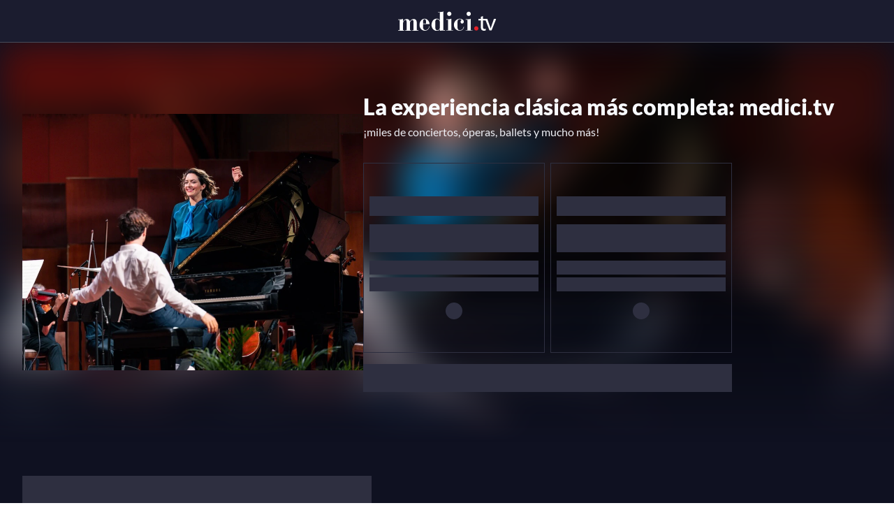

--- FILE ---
content_type: text/javascript; charset=utf-8
request_url: https://www.medici.tv/_nuxt_melbonis/DhFlXAmP.js
body_size: 452
content:
import{d as a,f as n,o,u as c,bz as i,w as e,r,b as m,a as p,M as u}from"./w5ZV2sR2.js";import{_ as f}from"./BL45jXJ6.js";const d=a({__name:"SimpleHeader",setup(_){return(t,s)=>(o(),n(c(i),{class:"sticky inset-x-0 top-0 z-[100]"},{left:e(()=>[r(t.$slots,"left")]),center:e(()=>[r(t.$slots,"center")]),right:e(()=>[r(t.$slots,"right")]),_:3}))}}),x=a({__name:"SimpleHeader",setup(_){return(t,s)=>{const l=u;return o(),n(d,null,{center:e(()=>[m(l,{url:"/"},{default:e(()=>[...s[0]||(s[0]=[p("img",{class:"max-w-[141px]",src:f,alt:"medici.tv"},null,-1)])]),_:1})]),_:1})}}});export{x as _};


--- FILE ---
content_type: text/javascript; charset=utf-8
request_url: https://www.medici.tv/_nuxt_melbonis/BovPWPe4.js
body_size: 471
content:
import{d as c,ag as u,i as d,f as a,o as s,a7 as g,e as m,w as o,r as f,$ as k,h as y,t as h,ae as _,T as C}from"./w5ZV2sR2.js";const v=c({__name:"I18nTr",props:{keypath:{},tag:{default:"p"},source:{default:"Translation not found"}},setup(n){const r=n,{te:p}=u({useScope:"global"}),l=d(()=>!!p(r.keypath));return(e,S)=>{const i=C("i18n-t");return l.value?(s(),a(i,k({key:0,keypath:e.keypath},e.$attrs,{scope:"global",tag:e.tag}),g({_:2},[m(e.$slots,(T,t)=>({name:t,fn:o(()=>[f(e.$slots,t)])}))]),1040,["keypath","tag"])):(s(),a(_(e.tag),{key:1},{default:o(()=>[y(h(e.source),1)]),_:1}))}}});export{v as _};


--- FILE ---
content_type: text/javascript; charset=utf-8
request_url: https://www.medici.tv/_nuxt_melbonis/dH6WTIeE.js
body_size: 394
content:
import{d as n,c as a,o as t,b as e,a as o,u as s,E as l,J as r,F as d,e as p,a9 as i}from"./w5ZV2sR2.js";const _={class:"cards-collection-skeleton"},x={class:"overflow-hidden"},m={class:"flex w-[1680px] items-start gap-4"},k=n({__name:"CardsCollectionSkeleton",setup(w){return(u,f)=>(t(),a("div",_,[e(s(l),{class:"max-w-[500px]"}),e(s(r),{class:"my-4"}),o("div",x,[o("div",m,[(t(),a(d,null,p(6,c=>e(s(i),{key:c,class:"w-[264px] sm:w-[216px] md:w-[208px] lg:w-[204px] xl:w-[240px] 2xl:w-[264px]"})),64))])])]))}});export{k as _};


--- FILE ---
content_type: text/javascript; charset=utf-8
request_url: https://www.medici.tv/_nuxt_melbonis/DoGzYUYA.js
body_size: 248
content:
import{s as a,q as o}from"./w5ZV2sR2.js";const f=u=>{const{getLink:r,getTagLink:t}=a(),s=o();return u.map(e=>({...e,...e.attrs,...e.obfuscated&&e.url?{onObfuscatedClick:()=>{t(e.url)==="a"?window.open(e.external?e.url:r(e.url),e.external?"_blank":"_self"):s.push(r(e.url))}}:{},...!e.obfuscated&&e.url?{url:e.external?e.url:r(e.url),tag:e.external?"a":t(e.url)}:{}}))};export{f as u};


--- FILE ---
content_type: text/javascript; charset=utf-8
request_url: https://www.medici.tv/_nuxt_melbonis/DDwAfk27.js
body_size: 416
content:
import{d as y,j as b,i as s,f as v,g as l,u as i,o as r,aj as _,w,h as g,c as h,t as x,N as C}from"./w5ZV2sR2.js";const k=""+new URL("logo-m.rU4lTyjn.svg",import.meta.url).href,B={key:0,class:"h-3",src:k,alt:"medici.tv"},T=y({__name:"MovieLifeCycleTag",props:{publicationDate:{},unPublicationDate:{default:void 0},isMediciExclusive:{type:Boolean,default:!1}},setup(u){const{addToDate:d,subtractToDate:f,isBefore:p,isDateBetween:m}=C(),{tr:n}=b(),e=u,D=s(()=>e.isMediciExclusive?n("lifeCycle.mediciExclusive"):o.value?n("lifeCycle.recentlyAdded"):c.value?n("lifeCycle.soonUnavailable"):""),o=s(()=>{const t=new Date;if(e.publicationDate){const a=d(e.publicationDate,30,"day");return p(t,a)}return!1}),c=s(()=>{const t=new Date;if(e.unPublicationDate){const a=f(e.unPublicationDate,30,"day");return m(t,a,e.unPublicationDate)}return!1});return(t,a)=>t.isMediciExclusive||i(o)||i(c)?(r(),v(i(_),{key:0,class:"shrink-0",type:"lifecycle"},{default:w(()=>[g(x(i(D))+" ",1),t.isMediciExclusive?(r(),h("img",B)):l("",!0)]),_:1})):l("",!0)}});export{T as _};


--- FILE ---
content_type: text/javascript; charset=utf-8
request_url: https://www.medici.tv/_nuxt_melbonis/DhAEm9Zz.js
body_size: 1186
content:
import{d as $,j as _,l as p,i as x,y as z,c,o as v,a as s,g as m,r as l,$ as I,u as t,F as R,a4 as S,a5 as y,b as C,K as E,a6 as T}from"./w5ZV2sR2.js";import{r as V,A as j,N as F,P as D}from"./V1xE-Lve.js";import{a as K}from"./C1hpiQ5f.js";const M={class:"relative"},O=["id"],H={slot:"container-start"},L={slot:"container-end"},W={class:"absolute left-0 top-1/2 z-10 -translate-y-1/2 transform"},q={class:"absolute right-0 top-1/2 z-10 -translate-y-1/2 transform"},G={key:1,class:"swiper-pagination"},X=$({__name:"SliderWrapper",props:{id:{},useNavigation:{type:Boolean,default:!0},usePagination:{type:Boolean,default:!0},options:{default:()=>({})},bulletsClass:{default:"m-0 h-4 w-4 border rounded-full opacity-100 bg-transparent border-neutral-500"},bulletActiveClass:{default:"!border-neutral-300 !bg-neutral-300"},onSlideChange:{type:Function,default:()=>{}}},setup(N){const a=N,{tr:o}=_();V();const i=p(null),P=Object.entries(a.options).reduce((e,[n,d])=>({...e,[K(n)]:d}),{modules:[j,...a.useNavigation?[F]:[],...a.usePagination?[D]:[]],slidesPerView:"auto",navigation:{prevEl:".swiper-button-prev",nextEl:".swiper-button-next"},pagination:{el:".swiper-pagination > *",clickable:!0,type:"bullets",bulletClass:a.bulletsClass,bulletActiveClass:a.bulletActiveClass},watchSlidesProgress:!0,a11y:{itemRoleDescriptionMessage:"slide"}}),r=p(!0),u=p(!1),g=x(()=>`${a.id}-swiper`);z(()=>{i.value=document.getElementById(g.value),i.value&&(i.value.initialize(),i.value.swiper.on("slideChangeTransitionEnd",()=>{h()}),w())});function f(){i.value?.swiper.slidePrev()}function b(){i.value?.swiper.slideNext()}function B(){r.value=i.value?.swiper?.isBeginning}function w(){u.value=i.value?.swiper?.isEnd}function k(){r.value=i.value?.swiper?.isBeginning,u.value=i.value?.swiper?.isEnd}function A(){T(()=>{h()})}function h(){i.value&&i.value.swiper.slides.forEach(e=>{e.classList.contains("swiper-slide-visible")?e.setAttribute("aria-hidden","false"):e.setAttribute("aria-hidden","true")})}return(e,n)=>(v(),c("div",M,[s("swiper-container",I({id:t(g),init:"false","aria-roledescription":"carousel"},t(P),{onSwiperslidechange:n[0]||(n[0]=(...d)=>e.onSlideChange&&e.onSlideChange(...d)),onSwiperreachbeginning:B,onSwiperreachend:w,onSwiperrealindexchange:k,onSwiperafterinit:A}),[s("div",H,[l(e.$slots,"beforeSlides")]),l(e.$slots,"default"),s("div",L,[l(e.$slots,"afterSlides")])],16,O),e.useNavigation?(v(),c(R,{key:0},[l(e.$slots,"buttonPrev",{onPrev:f,isStart:t(r)},()=>[S(s("div",W,[C(t(E),{title:t(o)("a11y.previousSlide"),appearance:"blue","aria-label":t(o)("a11y.previousSlide"),icon:"chevron-left","rounded-size":"xl",onClick:f},null,8,["title","aria-label"])],512),[[y,!t(r)]])]),l(e.$slots,"buttonNext",{onNext:b,isEnd:t(u)},()=>[S(s("div",q,[C(t(E),{title:t(o)("a11y.nextSlide"),appearance:"blue","aria-label":t(o)("a11y.nextSlide"),icon:"chevron-right","rounded-size":"xl",onClick:b},null,8,["title","aria-label"])],512),[[y,!t(u)]])])],64)):m("",!0),e.usePagination?(v(),c("div",G,[l(e.$slots,"pagination",{},()=>[n[1]||(n[1]=s("div",{class:"flex items-center justify-center gap-4"},null,-1))])])):m("",!0)]))}});export{X as _};


--- FILE ---
content_type: text/javascript; charset=utf-8
request_url: https://www.medici.tv/_nuxt_melbonis/Di88qDvP.js
body_size: 717
content:
import{d as m,q as b,j as y,y as g,f as v,o as C,ay as z,a as o,r as t,u as a,b as h,L as w,n as B}from"./w5ZV2sR2.js";import{u as S}from"./yFYy5Uj_.js";const k={class:"body bg-page relative w-full max-w-[800px] pb-8 pl-4 pr-12 pt-4 lg:pb-8 lg:pl-8 lg:pr-12 lg:pt-8"},_=["aria-label"],j={class:"ml-auto mr-auto"},M={class:"relative flex w-full items-center justify-between"},F=m({__name:"Modal",props:{appearance:{},freezeScroll:{type:Boolean},useOverlay:{type:Boolean},teleportTo:{},teleportDisabled:{type:Boolean},useRouter:{type:Boolean},classname:{},onClose:{type:Function}},emits:["onModalClose"],setup(r,{emit:n}){const i=b(),{onFreezeScroll:c,onUnfreezeScroll:p}=S(),{tr:d}=y(),l=r;g(()=>{l.freezeScroll&&c()});const u=n;async function f(){if(l.freezeScroll&&p(),u("onModalClose"),l.useRouter)try{await i.back()}catch(e){console.error(e)}else l.onClose&&l.onClose()}return(e,s)=>(C(),v(z,{to:e.teleportTo||"body",disabled:!!e.teleportDisabled},[o("div",{class:B(["modal fixed inset-0 z-[110] flex w-full items-center justify-center",[e.useOverlay&&"bg-black/40",e.classname]])},[o("div",k,[t(e.$slots,"image"),o("button",{"aria-label":a(d)("a11y.close"),class:"absolute right-4 top-4 cursor-pointer text-xl","data-gtm-id":"close-modal",onClick:f},[h(a(w),{icon:"close",class:"[&_path]:fill-icon-default pointer-events-none"})],8,_),o("div",j,[s[1]||(s[1]=o("div",{class:"grab mb-6 hidden justify-center"},[o("span",{class:"h-2 w-[88px] rounded bg-neutral-400"})],-1)),o("div",M,[t(e.$slots,"title",{},()=>[s[0]||(s[0]=o("span",null,null,-1))])])]),t(e.$slots,"default")])],2)],8,["to","disabled"]))}});export{F as _};


--- FILE ---
content_type: text/javascript; charset=utf-8
request_url: https://www.medici.tv/_nuxt_melbonis/D_J7dfDN.js
body_size: 850
content:
import{c as f,a as g,b as y}from"./BL45jXJ6.js";import{d as _,f as p,o as c,u as t,by as b,w as e,a as s,b as o,h as v,t as x,p as k,l as w,g as F,_ as C,r as N}from"./w5ZV2sR2.js";import{u as S}from"./BqtUI2iD.js";import{_ as $}from"./BovPWPe4.js";import{_ as B}from"./Bdaadj0p.js";import{u}from"./DJg0MGUM.js";import{_ as A}from"./DhFlXAmP.js";import"./DoGzYUYA.js";import"./DwbKLA0y.js";import"./CcNkgvu0.js";import"./CN0hClAK.js";import"./DHsXfxmk.js";import"./BvnT-p-p.js";import"./fHf3nr2a.js";import"./cjemX7BB.js";import"./DNmpOs0U.js";import"./BqC0YynH.js";const V={href:"https://culture.ec.europa.eu/fr/creative-europe/creative-europe-media-strand",target:"blank"},z={href:"https://www.cnc.fr/",target:"_blank",rel:"noopener"},D=_({__name:"SimpleFooter",setup(d){const n=new Date().getFullYear(),{usefulLinksMenuForSmallDisplay:i}=f();return(m,a)=>{const l=$,r=B;return c(),p(t(b),{columns:[t(i)],"use-small-display":!0},{copyright:e(()=>[o(l,{keypath:"footer.copyright",tag:"span","data-copyright-year":""},{current_year:e(()=>[v(x(t(n)),1)]),_:1})]),partners:e(()=>[s("a",V,[o(r,{width:"58",height:"20",src:t(u)("https://media.medici.tv/chopin/footer/europe-media.png",58,20),alt:"Europe media",loading:"lazy"},null,8,["src"])]),s("a",z,[o(r,{width:"66",height:"20",src:t(u)("https://media.medici.tv/chopin/footer/cnc.png",66,20),alt:"CNC",loading:"lazy"},null,8,["src"])])]),onetrust:e(()=>[...a[0]||(a[0]=[s("a",{id:"ot-sdk-btn",class:"ot-sdk-show-settings ot-sdk-show-settings-medici small-display hover:!text-navigation-hovered !text-navigation-default !border-0 !p-0 !text-sm hover:!bg-transparent"}," Cookie Settings ",-1)])]),_:1},8,["columns"])}}}),W=_({__name:"virtual:nuxt:%2Fapp%2Fapps%2Fmelbonis-b2c%2F.nuxt%2Flight",setup(d){const{isSmallerThan:n}=S(),{isAuthenticated:i}=k(),m=w(n.value("lg")&&i);return(a,l)=>{const r=g,h=C;return c(),p(t(y),null,{default:e(()=>[t(m)?(c(),p(h,{key:0},{banner:e(()=>[o(r)]),_:1})):F("",!0),o(t(A)),s("main",null,[N(a.$slots,"default")]),o(t(D),{class:"z-[1]"})]),_:3})}}});export{W as default};
